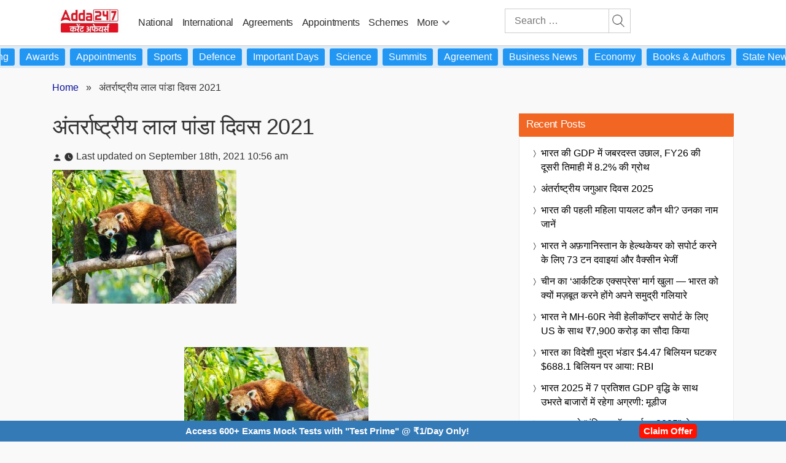

--- FILE ---
content_type: text/javascript
request_url: https://hindicurrentaffairs.adda247.com/wp-content/plugins/adda_related_infinite_scroll/scroll.js
body_size: 1437
content:
jQuery(function ($) {
    const MAX = parseInt(related_posts_ajax.max || 10, 10);
    let offset = 0;
    let loading = false;
    let finished = false;

    const container = document.querySelector('#related-posts-container');
    const mainPost = document.querySelector('.main-post, .entry, article');

    // Ensure main post has data-url
    if (mainPost && !mainPost.dataset.url) {
        mainPost.dataset.url = window.location.href;
    }

    // === Update URL + Title ===
    function updateUrlFor(el) {
        if (!el) return;
        const newUrl = el.getAttribute('data-url');
        if (newUrl && newUrl !== location.href) {
            history.replaceState({}, '', newUrl);
            const titleEl = el.querySelector('.entry-title, h1, h2');
            if (titleEl) document.title = titleEl.textContent.trim();
        }
    }

    // === Detect which post is at viewport center ===
    function getPostAtCenter() {
        const centerY = window.innerHeight / 2;
        const candidates = [mainPost, ...document.querySelectorAll('.related-post')];
        for (const el of candidates) {
            if (!el) continue;
            const rect = el.getBoundingClientRect();
            if (rect.top <= centerY && rect.bottom >= centerY) {
                return el;
            }
        }
        return null;
    }

    function onScroll() {
        const current = getPostAtCenter();
        if (current) updateUrlFor(current);
    }

    // === Append AJAX HTML ===
    function appendRelatedHtml(html) {
        const $temp = $('<div>').html(html);
        const $newPosts = $temp.find('.related-post').addBack('.related-post');
        $newPosts.each(function () {
            if (container) {
                container.append(this);
                // Update URL immediately for new post
                updateUrlFor(this);
            }
        });
    }

    // === AJAX loader ===
    function loadRelatedPost() {
        if (loading || finished) return;
        if (offset >= MAX) { finished = true; return; }

        loading = true;
        $('#loader').show();

        $.post(related_posts_ajax.ajax_url, {
            action: 'load_related_post',
            post_id: related_posts_ajax.post_id,
            offset: offset,
            nonce: related_posts_ajax.nonce
        })
        .done(function (response) {
            $('#loader').hide();
            const res = (typeof response === 'string') ? response.trim() : response;
            if (res === 'no-more' || res === '') {
                finished = true;
            } else {
                appendRelatedHtml(response);
                offset++;
                if (offset >= MAX) finished = true;
            }
        })
        .fail(() => {
            $('#loader').hide();
            console.error('Failed to load related post.');
        })
        .always(() => { loading = false; });
    }
/*
    // === Footer observer: trigger load ===
    const footer = document.querySelector('.site-footer');
    if (footer) {
        const footerObserver = new IntersectionObserver((entries) => {
            entries.forEach(entry => {
                if (entry.isIntersecting && !finished) {
                    loadRelatedPost();
                }
            });
        }, { threshold: 0.1 });
        footerObserver.observe(footer);
    }
*/


// === Observer trigger for Desktop & Mobile ===

    function setupObserver() {

        let triggerEl;



        if (window.innerWidth <= 768) {

            // Mobile → trigger on sidebar_main

            triggerEl = document.querySelector('.sidebar_main');

        } else {

            // Desktop → trigger on site-footer

            triggerEl = document.querySelector('.site-footer');

        }



        if (triggerEl) {

            const triggerObserver = new IntersectionObserver((entries) => {

                entries.forEach(entry => {

                    if (entry.isIntersecting && !finished) {

                        loadRelatedPost();

                    }

                });

            }, { threshold: 0.1 });

            triggerObserver.observe(triggerEl);

        }

    }



    setupObserver();

    
    // === Handle browser back/forward ===
    window.addEventListener('popstate', function () {
        const currentUrl = location.href;
        const all = document.querySelectorAll('.related-post, .entry, .main-post, article');
        for (const el of all) {
            if (el.getAttribute('data-url') === currentUrl) {
                el.scrollIntoView({ behavior: 'auto', block: 'start' });
                return;
            }
        }
    });

    // === Scroll + resize handlers ===
    window.addEventListener('scroll', onScroll, { passive: true });
    window.addEventListener('resize', onScroll);
    setTimeout(onScroll, 300); // run once on load
});
